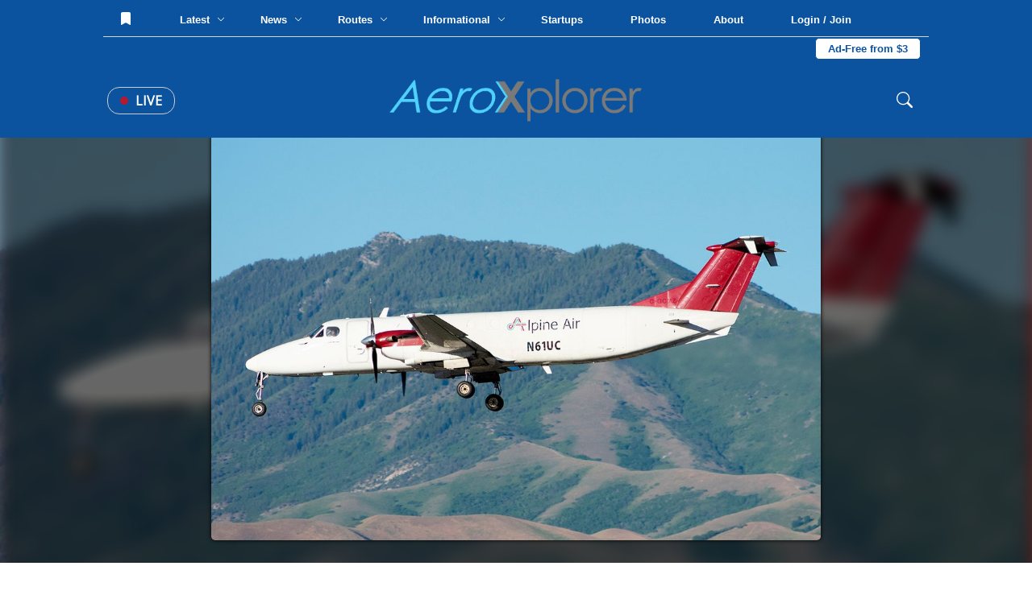

--- FILE ---
content_type: text/html; charset=UTF-8
request_url: https://aeroxplorer.com/viewphoto.php?id=8386
body_size: 100400
content:
<html lang="en">
<head>
   <!-- Global site tag (gtag.js) - Google Analytics -->
<script async src="https://www.googletagmanager.com/gtag/js?id=G-096XLTKPNR"></script>
<script>
  window.dataLayer = window.dataLayer || [];
  function gtag(){dataLayer.push(arguments);}
  gtag('js', new Date());

  gtag('config', 'G-096XLTKPNR');
</script>
<script data-ad-client="ca-pub-9187752978281231" async src="https://pagead2.googlesyndication.com/pagead/js/adsbygoogle.js"></script>    <meta charset="UTF-8">
    <meta name="viewport" content="width=device-width, initial-scale=1.0">
    <title>(N61UC) Alpine Air Beechcraft 1900 by Michael Rodeback | AeroXplorer Photo Database</title>
    <link rel="stylesheet" href="../footer.css">
    <link rel="stylesheet" href="../styles.css?t=1768556580">
    <link rel="preconnect" href="https://fonts.gstatic.com">
    <link href="https://fonts.googleapis.com/css2?family=Bebas+Neue&family=Open+Sans&family=Quicksand&display=swap" rel="stylesheet">
    <link rel="shortcut icon" href="favicon.png">
    <link rel="preload" as="image" href="https://media.aeroxplorer.com/large/aqriv4QawRWsHiReFvbt.jpg">
    <script src="https://ajax.googleapis.com/ajax/libs/jquery/3.4.1/jquery.min.js"></script>
    <meta name="og:image" content="https://media.aeroxplorer.com/large/aqriv4QawRWsHiReFvbt.jpg">
    <meta name="keywords" content="N61UC - Alpine Air, Beechcraft 1900, SLC, Michael Rodeback, AeroXplorer, Photos, Aviation, Photography, Aviation Photography, Plane Spotting">
    <meta name="description" content="Alpine Air Beechcraft 1900 at SLC by Michael Rodeback  | AeroXplorer Photo Database. Upload your own photos for free!">
    <meta name="twitter:title" content="(N61UC) Alpine Air Beechcraft 1900 by Michael Rodeback | AeroXplorer Photo Database" />
    <meta name="twitter:url" content="https://aeroxplorer.com/viewphoto.php?id=8386" />
    <meta name="twitter:description" content="Alpine Air Beechcraft 1900 at SLC by Michael Rodeback  | AeroXplorer Photo Database. Upload your own photos for free!" />
    <meta name="twitter:image" content="https://media.aeroxplorer.com/large/aqriv4QawRWsHiReFvbt.jpg" />
    <meta name="twitter:card" content="summary_large_image" />
    <meta name="twitter:creator" content="@aeroxplorer" />
    <link rel="stylesheet" href="/nav.css">
    <style>
        /* -- BELOW ARE PAGE SPECIFIC -- */
        body {
            background-image: url('https://media.aeroxplorer.com/large/aqriv4QawRWsHiReFvbt.jpg');
            background-size: cover;
            background-repeat: no-repeat;
            background-attachment: fixed;
            backdrop-filter: blur(10px) grayscale(20%) contrast(120%) drop-shadow(16px 16px 20px red) brightness(40%);
        }
        .main-place {
            width: 100vw;
            display: flex;
            height: calc(100vh - 160px);
            justify-content: center;
            position: relative;
        }
        .main-place img {
            height: 90%;
            position: relative;
            top: 5%;
            border-radius: 5px;
            box-shadow: 0 0 5px black;
        }
        .ad-cont {
            display: none !important;
        }
        .terminal {
            width: 250px;
            height: 500px;
            background-color: black;
            position: fixed;
            font-family: 'Courier New', monospace;
            bottom: -470px;
            right: 100px;
            z-index: 999;
            border: solid 3px white;
            transition: 0.2s;
        }
        .top-term-area {
            background-color: #00ff00;
            width: 100%;
            height: 30px;
            color: black;
            vertical-align: middle;
            padding: 10px;
            cursor: pointer;
        }
        .main-term {
            width: 100%;
            color: green;
            padding: 10px;
        }
        .text-area-term {
            position: absolute;
            bottom: 0;
            width: 100%;
        }
        #term-type {
            width: 100%;
            background: none;
            color: white;
            border-top: solid 3px white;
            padding: 10px 5px;
            font-family: 'Courier New', monospace;
        }
        .photo-dpdp {
            width: 100%;
            background-color: white;
            padding: 80px;
        }
        img {
            user-select: none;
            -webkit-user-select: none;
            -moz-user-select: none;
            -ms-user-select: none;
            user-drag: none;
            -webkit-user-drag: none;
            -moz-user-drag: none;
            -ms-user-drag: none;
        }
        .info-cnt {
            width: 100%;
        }
        .photo-info th {
            text-align: center;
        }
        .terminal {
            display: block !important;
        }
        .node-title {
            width: 100%;
            display: block;
            font-size: 12px;
            text-transform: uppercase;
            color: #0b539f;
            padding: 5px 0;
            font-family: 'Lato', sans-serif;
        }
        .ac-disp {
            font-family: 'Quicksand', sans-serif;
            width: 100%;
            display: block;
            padding: 5px 0;
        }
        .rec-photos {
            width: 100%;
            margin-top: 40px;
        }
        .photo-tabs {
            width: 100%;
            display: block;
        }
        .photo-tabs a {
            text-decoration: none;
            font-family: 'Open Sans', sans-serif;
            text-transform: uppercase;
            padding: 10px 15px;
            border-top: solid 3px white;
            display: inline-block;
            cursor: pointer;
        }
        .photo-tabs a:hover {
            background-color: #fafafa;
        }
        .tab-select {
            border-top: solid 3px #0b539f !important;
        }
        .photo-row {
            width: 100%;
            padding: 10px;
            border-radius: 2px;
            display: none;
            justify-content: center;
            grid-template-columns: repeat(3,32%);
            grid-gap: 20px 1%;
        }
        .photo-rec-sin {
            width: 33%;
            display: inline-block;
            padding: 5px;
        }
        .photo-rec-sin img {
            width: 100%;
            border-radius: 3px;
        }
        .photo-sin {
            width: 100%;
            border-radius: 5px;
            transition: 0.5s;
            display: block;
        }
        .single-photo {
            position: relative;
            width: 100%;
            cursor: pointer;
            display: block;
        }
        .single-photo img {
            width: 100%;
        }
        .single-photo:hover .photo-info {
            transform: rotateX(0deg);
        }
        .photo-info {
            transform: rotateX(90deg);
            transition: 0.2s;
            transform-origin: top;
            width: 100%;
            height: 100%;
            z-index: 50;
            background-color: rgba(0,0,0,1);
            color: white;
            position: absolute;
            top: 0;
            left: 0;
            padding: 15px;
        }
        .photo-copy {
            width: 100%;
            position: absolute;
            bottom: 0;
            left: 0;
            background: rgba(0,0,0,0.5);
            padding: 5px;
            display: block;
            color: white;
            font-family: 'Lato', sans-serif;
        }
        .photo-width {
            width: 100%;
            color: white;
            font-family: 'Quicksand', sans-serif;
            font-size: 14px;
        }
        .photo-width th {
            padding: 5px 0;
        }
        .photo-width th:first-of-type {
            color: #ccc;
            text-align: right;
            text-transform: uppercase;
            padding-right: 5px;
        }
        .like-banner {
            position: absolute;
            top: 0;
            left: 0;
            padding: 5px 10px;
            font-size: 12px;
            border-bottom-right-radius: 2px;
            background-color: black;
            color: white;
            font-family: 'Montserrat', sans-serif;
        }
        .photo-sin {
            transition: 0.2s;
        }
        .photo-sin img {
            transition: 0.2s;
        }
        @media screen and (max-width: 1100px){
            .photo-dpdp {
                padding: 10px !important;
            }
            .info-cnt tr {
                display: inline !important;
            }
            .info-cnt th {
                display: block !important;
                width: 100% !important;
                text-align: center;
            }
            .main-place {
                min-height: 60vh !important;
                height: auto !important;
                overflow-y: scroll !important;
            }
            .main-place img {
                width: 90vw !important;
                position: relative;
                vertical-align: middle;
                top: 10vh;
            }
            .photo-row {
                grid-template-columns: repeat(1,100%) !important;
            }
            .photo-tabs a {
                width: 100% !important
            }
        }
        .license-pic {
            display: block;
            padding: 10px 15px;
            color: white;
            background-color: #0b539f;
            border-radius: 4px;
            cursor: pointer;
            width: 200px;
            text-decoration: none;
        }
    </style>
    <script type="application/ld+json">
{
  "@context": "https://schema.org",
  "@graph": [
    {
      "@type": "WebSite",
      "@id": "https://aeroxplorer.com/#website",
      "url": "https://aeroxplorer.com/",
      "name": "AeroXplorer",
      "inLanguage": "en-US",
      "publisher": {
        "@id": "https://aeroxplorer.com/#organization"
      }
    },
    {
      "@type": "Organization",
      "@id": "https://aeroxplorer.com/#organization",
      "name": "AeroXplorer",
      "url": "https://aeroxplorer.com",
      "logo": {
        "@type": "ImageObject",
        "@id": "https://aeroxplorer.com/logo.png",
        "url": "https://aeroxplorer.com/logo.png",
        "width": 1726,
        "height": 322,
        "caption": "AeroXplorer logo"
      },
      "sameAs": [
        "https://www.facebook.com/aeroxplorer",
        "https://www.instagram.com/aeroxplorer",
        "https://www.linkedin.com/company/aeroxplorer",
        "https://x.com/aeroxplorer"
      ]
    },
    {
      "@type": "Person",
      "@id": "https://aeroxplorer.com/viewphoto.php?id=8386#person",
      "name": "Michael Rodeback",
      "url": "https://aeroxplorer.com/viewprofile.php?id=143"
    },
    {
      "@type": "ImageObject",
      "@id": "https://aeroxplorer.com/viewphoto.php?id=8386#image",
      "url": "https://media.aeroxplorer.com/uploads/aqriv4QawRWsHiReFvbt.jpg",
      "contentUrl": "https://media.aeroxplorer.com/uploads/aqriv4QawRWsHiReFvbt.jpg",
      "thumbnail": {
        "@type": "ImageObject",
        "@id": "https://media.aeroxplorer.com/small/aqriv4QawRWsHiReFvbt.jpg",
        "url": "https://media.aeroxplorer.com/small/aqriv4QawRWsHiReFvbt.jpg"
      },
      "name": "N61UC - Alpine Air Beechcraft 1900 at SLC. Photo by Michael Rodeback",
      "caption": "N61UC - Alpine Air Beechcraft 1900 at SLC. Photo by Michael Rodeback",
      "description": "N61UC - Alpine Air Beechcraft 1900 at SLC. Photo by Michael Rodeback",
      "creditText": "Photo by Michael Rodeback",
      "creator": {
        "@id": "https://aeroxplorer.com/viewphoto.php?id=8386#person"
      },
      "copyrightHolder": {
        "@id": "https://aeroxplorer.com/#organization"
      },
      "copyrightNotice": "Copyright 2026 Michael Rodeback. Licensed through AeroXplorer.",
      "license": "https://aeroxplorer.com/license-terms.php?license=EDITORIAL",
      "acquireLicensePage": "https://aeroxplorer.com/license-photo.php?id=8386",
      "uploadDate": "01/18/2021 00:00:00-05:00",
      "datePublished": "01/18/2021 00:00:00-05:00",
      "dateModified": "01/18/2021 00:00:00-05:00",
      "fileFormat": "image/jpeg",
      "isFamilyFriendly": true,
      "representativeOfPage": true
    },
    {
      "@type": "WebPage",
      "@id": "https://aeroxplorer.com/viewphoto.php?id=8386",
      "url": "https://aeroxplorer.com/viewphoto.php?id=8386",
      "name": "N61UC - Alpine Air Beechcraft 1900 at SLC. Photo by Michael Rodeback",
      "description": "N61UC - Alpine Air Beechcraft 1900 at SLC. Photo by Michael Rodeback",
      "inLanguage": "en-US",
      "isPartOf": {
        "@id": "https://aeroxplorer.com/#website"
      },
      "breadcrumb": {
        "@id": "https://aeroxplorer.com/viewphoto.php?id=8386#breadcrumb"
      },
      "primaryImageOfPage": {
        "@id": "https://aeroxplorer.com/viewphoto.php?id=8386#image"
      },
      "image": {
        "@id": "https://aeroxplorer.com/viewphoto.php?id=8386#image"
      },
      "datePublished": "01/18/2021 00:00:00-05:00",
      "dateModified": "01/18/2021 00:00:00-05:00",
      "publisher": {
        "@id": "https://aeroxplorer.com/#organization"
      }
    },
    {
      "@type": "BreadcrumbList",
      "@id": "https://aeroxplorer.com/viewphoto.php?id=8386#breadcrumb",
      "itemListElement": [
        {
          "@type": "ListItem",
          "position": 1,
          "item": {
            "@id": "https://aeroxplorer.com/",
            "name": "Home"
          }
        },
        {
          "@type": "ListItem",
          "position": 2,
          "item": {
            "@id": "https://aeroxplorer.com/photos.php",
            "name": "Photos"
          }
        },
        {
          "@type": "ListItem",
          "position": 3,
          "item": {
            "@id": "https://aeroxplorer.com/viewphoto.php?id=8386",
            "name": "N61UC - Alpine Air Beechcraft 1900 at SLC. Photo by Michael Rodeback"
          }
        }
      ]
    }
  ]
}
</script>
</head>
<body>
<nav>
<div class="cookies">
    <h2>Cookies</h2>
    <p>AeroXplorer uses cookies to enhance the user experience. By using this website, you consent to the use of cookies. For more information, see our <a href="/privacy.php">Privacy Policy</a>.</p>
    <button onclick="localStorage.setItem('cookieAgreement',Date.now()); this.parentElement.style.display='none'">I understand</button>
</div>
<div class="upper-bar">
    No notifications at this time. <!-- Add backend to this once CMS is created -->
</div>
<div class="fixed-nav">
    <div class="top-nav">
        <button class="nav-lnk-standalone" onclick="showLoginModal()">
                <svg xmlns="http://www.w3.org/2000/svg" style="position: relative; top: 2px;" width="16" height="16" fill="currentColor"
                    class="bi bi-bookmark-fill" viewBox="0 0 16 16">
                    <path d="M2 2v13.5a.5.5 0 0 0 .74.439L8 13.069l5.26 2.87A.5.5 0 0 0 14 15.5V2a2 2 0 0 0-2-2H4a2 2 0 0 0-2 2" />
                </svg>
            </button>        <div class="nav-lnk-dropdown rm1200">
            <div class="baiter">Latest <span class="nv-caret"><svg xmlns="http://www.w3.org/2000/svg" width="10" height="10" fill="currentColor" class="bi bi-chevron-down"
                viewBox="0 0 16 16">
                <path fill-rule="evenodd"
                    d="M1.646 4.646a.5.5 0 0 1 .708 0L8 10.293l5.646-5.647a.5.5 0 0 1 .708.708l-6 6a.5.5 0 0 1-.708 0l-6-6a.5.5 0 0 1 0-.708" />
            </svg></span></div>
            <div class="popout-nav">
                <table class="news-stories-popout">
                    <colgroup>
                        <col width="19%">
                        <col width="19%">
                        <col width="19%">
                        <col width="19%">
                        <col width="19%">
                    </colgroup>
                    <tr>
                        <td>
                            <a href="/articles/why-gogo-is-refusing-to-join-the-starlink-speed-race-and-why-its-winning-anyway.php">
                                    <img src="https://media.aeroxplorer.com/small/TEB-rNjtVY2eLFBRUARTTLFS.jpg" style="width: 100%; object-fit: cover; aspect-ratio: 16 / 9; border-radius: 7px">
                                <span class="popout-art-title">
                                    Why Gogo is Refusing to Join the 'Starlink Speed Race' — And Why It'...
                                </span>
                                <span class="popout-art-meta">
                                    By Daniel Mena &bull; 20h ago
                                </span>
                            </a>
                            </td><td>
                            <a href="/articles/sas-hosts-airtoground-csgo-match-at-30000-feet-via-starlink.php">
                                    <img src="https://media.aeroxplorer.com/small/4120-.PNG" style="width: 100%; object-fit: cover; aspect-ratio: 16 / 9; border-radius: 7px">
                                <span class="popout-art-title">
                                    SAS Hosts Air-to-Ground CS:GO Match at 30,000 Feet via Starlink
                                </span>
                                <span class="popout-art-meta">
                                    By Daniel Mena &bull; 1d ago
                                </span>
                            </a>
                            </td><td>
                            <a href="/articles/student-education-as-a-pathway-to-an-aviation-career.php">
                                    <img src="https://media.aeroxplorer.com/small/FvI3QRqdmwHHCxurnsHV.jpg" style="width: 100%; object-fit: cover; aspect-ratio: 16 / 9; border-radius: 7px">
                                <span class="popout-art-title">
                                    Student Education as a Pathway to an Aviation Career
                                </span>
                                <span class="popout-art-meta">
                                    By AeroXplorer.com Staff &bull; 2d ago
                                </span>
                            </a>
                            </td><td>
                            <a href="/articles/eva-air-to-launch-nonstop-flights-to-washingtondulles.php">
                                    <img src="https://media.aeroxplorer.com/small/L0Y845VYIaFG0UhPP8jH.jpg" style="width: 100%; object-fit: cover; aspect-ratio: 16 / 9; border-radius: 7px">
                                <span class="popout-art-title">
                                    EVA Air to Launch Nonstop Flights to Washington-Dulles
                                </span>
                                <span class="popout-art-meta">
                                    By Daniel Mena &bull; 3d ago
                                </span>
                            </a>
                            </td><td>
                            <a href="/articles/delta-orders-30-boeing-78710-options-for-additional-30.php">
                                    <img src="https://media.aeroxplorer.com/small/9706-.jpg" style="width: 100%; object-fit: cover; aspect-ratio: 16 / 9; border-radius: 7px">
                                <span class="popout-art-title">
                                    Delta Orders 30 Boeing 787-10, Options for Additional 30
                                </span>
                                <span class="popout-art-meta">
                                    By Daniel Mena &bull; 3d ago
                                </span>
                            </a>
                            </td>                    </tr>
                </table>
            </div>
        </div>
        <div class="nav-lnk-dropdown">
            <div class="baiter">News <span class="nv-caret"><svg xmlns="http://www.w3.org/2000/svg" width="10" height="10" fill="currentColor" class="bi bi-chevron-down"
                viewBox="0 0 16 16">
                <path fill-rule="evenodd"
                    d="M1.646 4.646a.5.5 0 0 1 .708 0L8 10.293l5.646-5.647a.5.5 0 0 1 .708.708l-6 6a.5.5 0 0 1-.708 0l-6-6a.5.5 0 0 1 0-.708" />
            </svg></span></div>
            <div class="popout-nav">
                <table class="news-stories-popout">
                    <colgroup>
                        <col width="19%">
                        <col width="19%">
                        <col width="19%">
                        <col width="19%">
                        <col width="19%">
                    </colgroup>
                    <tr>
                        <td>
                            <a href="/articles/why-gogo-is-refusing-to-join-the-starlink-speed-race-and-why-its-winning-anyway.php">
                                    <img src="https://media.aeroxplorer.com/small/TEB-rNjtVY2eLFBRUARTTLFS.jpg" style="width: 100%; object-fit: cover; aspect-ratio: 16 / 9; border-radius: 7px">
                                <span class="popout-art-title">
                                    Why Gogo is Refusing to Join the 'Starlink Speed Race' — And Why It'...
                                </span>
                                <span class="popout-art-meta">
                                    By Daniel Mena &bull; 20h ago
                                </span>
                            </a>
                            </td><td>
                            <a href="/articles/sas-hosts-airtoground-csgo-match-at-30000-feet-via-starlink.php">
                                    <img src="https://media.aeroxplorer.com/small/4120-.PNG" style="width: 100%; object-fit: cover; aspect-ratio: 16 / 9; border-radius: 7px">
                                <span class="popout-art-title">
                                    SAS Hosts Air-to-Ground CS:GO Match at 30,000 Feet via Starlink
                                </span>
                                <span class="popout-art-meta">
                                    By Daniel Mena &bull; 1d ago
                                </span>
                            </a>
                            </td><td>
                            <a href="/articles/delta-orders-30-boeing-78710-options-for-additional-30.php">
                                    <img src="https://media.aeroxplorer.com/small/9706-.jpg" style="width: 100%; object-fit: cover; aspect-ratio: 16 / 9; border-radius: 7px">
                                <span class="popout-art-title">
                                    Delta Orders 30 Boeing 787-10, Options for Additional 30
                                </span>
                                <span class="popout-art-meta">
                                    By Daniel Mena &bull; 3d ago
                                </span>
                            </a>
                            </td><td>
                            <a href="/articles/arizona-helicopter-crash-how-a.php">
                                    <img src="https://media.aeroxplorer.com/small/TEB-jfV28aLBpdpFGwjANaQJ.JPG" style="width: 100%; object-fit: cover; aspect-ratio: 16 / 9; border-radius: 7px">
                                <span class="popout-art-title">
                                    NTSB Scrutinizes FAA NOTAM Logic Following Fatal MD 530F Canyon Crash
                                </span>
                                <span class="popout-art-meta">
                                    By Kalum Shashi Ishara &bull; 6d ago
                                </span>
                            </a>
                            </td><td>
                            <a href="/articles/air-canada-doubles-down-on-regional-strength-with-major-pal-airlines-expansion.php">
                                    <img src="https://media.aeroxplorer.com/small/Screenshot2026-01-09at20.04.17.png" style="width: 100%; object-fit: cover; aspect-ratio: 16 / 9; border-radius: 7px">
                                <span class="popout-art-title">
                                    Air Canada Doubles Down on Regional Strength with Major PAL Airlines E...
                                </span>
                                <span class="popout-art-meta">
                                    By Kalum Shashi Ishara &bull; 7d ago
                                </span>
                            </a>
                            </td>                    </tr>
                </table>
            </div>
        </div>
        <div class="nav-lnk-dropdown rm1100">
            <div class="baiter">Routes <span class="nv-caret"><svg xmlns="http://www.w3.org/2000/svg" width="10" height="10" fill="currentColor" class="bi bi-chevron-down"
                viewBox="0 0 16 16">
                <path fill-rule="evenodd"
                    d="M1.646 4.646a.5.5 0 0 1 .708 0L8 10.293l5.646-5.647a.5.5 0 0 1 .708.708l-6 6a.5.5 0 0 1-.708 0l-6-6a.5.5 0 0 1 0-.708" />
            </svg></span></div>
            <div class="popout-nav">
                <table class="news-stories-popout">
                    <colgroup>
                        <col width="19%">
                        <col width="19%">
                        <col width="19%">
                        <col width="19%">
                        <col width="19%">
                    </colgroup>
                    <tr>
                        <td>
                            <a href="/articles/eva-air-to-launch-nonstop-flights-to-washingtondulles.php">
                                    <img src="https://media.aeroxplorer.com/small/L0Y845VYIaFG0UhPP8jH.jpg" style="width: 100%; object-fit: cover; aspect-ratio: 16 / 9; border-radius: 7px">
                                <span class="popout-art-title">
                                    EVA Air to Launch Nonstop Flights to Washington-Dulles
                                </span>
                                <span class="popout-art-meta">
                                    By Daniel Mena &bull; 3d ago
                                </span>
                            </a>
                            </td><td>
                            <a href="/articles/emirates-expands-premium-economy-to-84-routes.php">
                                    <img src="https://media.aeroxplorer.com/small/Sa8rAFzRdmU7ARSA2lPg.jpg" style="width: 100%; object-fit: cover; aspect-ratio: 16 / 9; border-radius: 7px">
                                <span class="popout-art-title">
                                    Emirates Expands Premium Economy to 84 Routes
                                </span>
                                <span class="popout-art-meta">
                                    By Kalum Shashi Ishara &bull; 7d ago
                                </span>
                            </a>
                            </td><td>
                            <a href="/articles/pivot-airlines-rebrands-to-great-north-airlines-to-spearhead-canadas-regional-revival.php">
                                    <img src="https://media.aeroxplorer.com/small/c-fhst-pivot-airlines-bombardier-crj-200lr-cl-600-2b19_PlanespottersNet_1623431_a9e921e7cb_o.jpg" style="width: 100%; object-fit: cover; aspect-ratio: 16 / 9; border-radius: 7px">
                                <span class="popout-art-title">
                                    Pivot Airlines Rebrands to Great North Airlines to Spearhead Canada’...
                                </span>
                                <span class="popout-art-meta">
                                    By Kalum Shashi Ishara &bull; 8d ago
                                </span>
                            </a>
                            </td><td>
                            <a href="/articles/first-airbus-a321xlr-arrives-in-delhi-to-launch-landmark-athens-route.php">
                                    <img src="https://media.aeroxplorer.com/small/FRZDQE9hLQ62gm3BHpeK.jpg" style="width: 100%; object-fit: cover; aspect-ratio: 16 / 9; border-radius: 7px">
                                <span class="popout-art-title">
                                    First Airbus A321XLR Arrives in Delhi to Launch Landmark Athens Route
                                </span>
                                <span class="popout-art-meta">
                                    By Kalum Shashi Ishara &bull; 8d ago
                                </span>
                            </a>
                            </td><td>
                            <a href="/articles/saudi-lcc-flyadeal-expands-network-with-new-medina-base.php">
                                    <img src="https://media.aeroxplorer.com/small/zerva.PNG" style="width: 100%; object-fit: cover; aspect-ratio: 16 / 9; border-radius: 7px">
                                <span class="popout-art-title">
                                    Saudi LCC Flyadeal Expands Network with New Medina Base
                                </span>
                                <span class="popout-art-meta">
                                    By Kalum Shashi Ishara &bull; 8d ago
                                </span>
                            </a>
                            </td>                    </tr>
                </table>
            </div>
        </div>
        <div class="nav-lnk-dropdown">
            <div class="baiter">Informational <span class="nv-caret"><svg xmlns="http://www.w3.org/2000/svg" width="10" height="10"
                        fill="currentColor" class="bi bi-chevron-down" viewBox="0 0 16 16">
                        <path fill-rule="evenodd"
                            d="M1.646 4.646a.5.5 0 0 1 .708 0L8 10.293l5.646-5.647a.5.5 0 0 1 .708.708l-6 6a.5.5 0 0 1-.708 0l-6-6a.5.5 0 0 1 0-.708" />
                    </svg></span></div>
            <div class="popout-nav">
                <table class="news-stories-popout">
                    <colgroup>
                        <col width="19%">
                        <col width="19%">
                        <col width="19%">
                        <col width="19%">
                        <col width="19%">
                    </colgroup>
                    <tr>
                        <td>
                            <a href="/articles/student-education-as-a-pathway-to-an-aviation-career.php">
                                    <img src="https://media.aeroxplorer.com/small/FvI3QRqdmwHHCxurnsHV.jpg" style="width: 100%; object-fit: cover; aspect-ratio: 16 / 9; border-radius: 7px">
                                <span class="popout-art-title">
                                    Student Education as a Pathway to an Aviation Career
                                </span>
                                <span class="popout-art-meta">
                                    By AeroXplorer.com Staff &bull; 2d ago
                                </span>
                            </a>
                            </td><td>
                            <a href="/articles/jan-04-week-in-aviation-recap.php">
                                    <img src="https://media.aeroxplorer.com/small/8616-photo-essay-n874tw-the-doj-jet-that-brought-maduro-to-new-york.jpg" style="width: 100%; object-fit: cover; aspect-ratio: 16 / 9; border-radius: 7px">
                                <span class="popout-art-title">
                                    This Week in Aviation: The 10 Stories That Mattered Most
                                </span>
                                <span class="popout-art-meta">
                                    By AeroXplorer &bull; 4d ago
                                </span>
                            </a>
                            </td><td>
                            <a href="/articles/317-why-aviation-careers-attract-students-with-global-mindsets.php">
                                    <img src="https://media.aeroxplorer.com/small/1181-why-aviation-careers-attract-students-with-global-mindsets.png" style="width: 100%; object-fit: cover; aspect-ratio: 16 / 9; border-radius: 7px">
                                <span class="popout-art-title">
                                    Why Aviation Careers Attract Students with Global Mindsets
                                </span>
                                <span class="popout-art-meta">
                                    By AeroXplorer.com Staff &bull; 9d ago
                                </span>
                            </a>
                            </td><td>
                            <a href="/articles/eus-15m-vision-for-the-future-multirole-light-aircraft-fmla-by-2035.php">
                                    <img src="https://media.aeroxplorer.com/small/a-29-super-tucano_10.jpg" style="width: 100%; object-fit: cover; aspect-ratio: 16 / 9; border-radius: 7px">
                                <span class="popout-art-title">
                                    EU’s €15M Vision for the Future Multirole Light Aircraft (FMLA) by...
                                </span>
                                <span class="popout-art-meta">
                                    By Kalum Shashi Ishara &bull; 10d ago
                                </span>
                            </a>
                            </td><td>
                            <a href="/articles/dec-28-week-in-aviation-recap.php">
                                    <img src="https://media.aeroxplorer.com/small/iKcX3y2gPeq9TGJbrgRg.jpg" style="width: 100%; object-fit: cover; aspect-ratio: 16 / 9; border-radius: 7px">
                                <span class="popout-art-title">
                                    This Week in Aviation: The 10 Stories That Mattered Most
                                </span>
                                <span class="popout-art-meta">
                                    By AeroXplorer &bull; 12d ago
                                </span>
                            </a>
                            </td>                    </tr>
                </table>
            </div>
        </div>
        <a class="nav-lnk-standalone rm1200" href="/startups.php">
            Startups
        </a>
        <a class="nav-lnk-standalone" href="/photos.php">
            Photos
        </a>
        <a class="nav-lnk-standalone" href="/about.php">
            About
        </a>
        <button class="nav-lnk-standalone" onclick="showLoginModal()">
                Login / Join
            </button><a class="subscribe-lnk" href="/plus/">Ad-Free from $3</a>        
    </div>
    <div class="bottom-nav">
        <div class="left-bottom-nav">
            <a class="live-news" href="/#live">
                <span class="nav-live-circle"></span>
                Live
            </a>
            <button onclick="openMobileNav()" class="mobile-bait">
                <svg xmlns="http://www.w3.org/2000/svg" width="30" height="30" fill="currentColor" class="bi bi-list"
                    viewBox="0 0 16 16">
                    <path fill-rule="evenodd"
                        d="M2.5 12a.5.5 0 0 1 .5-.5h10a.5.5 0 0 1 0 1H3a.5.5 0 0 1-.5-.5m0-4a.5.5 0 0 1 .5-.5h10a.5.5 0 0 1 0 1H3a.5.5 0 0 1-.5-.5m0-4a.5.5 0 0 1 .5-.5h10a.5.5 0 0 1 0 1H3a.5.5 0 0 1-.5-.5" />
                </svg>
            </button>
        </div>
        <a href="/" class="center-bottom-nav">
            <img src="https://aeroxplorer.com/logo.png">
        </a>
        <div class="right-bottom-nav">
            <form class="search-field" action="/search.php" method="GET" enctype="text/plain">
                <svg xmlns="http://www.w3.org/2000/svg" width="20" height="20" fill="currentColor" class="bi bi-search"
                    viewBox="0 0 16 16">
                    <path
                        d="M11.742 10.344a6.5 6.5 0 1 0-1.397 1.398h-.001q.044.06.098.115l3.85 3.85a1 1 0 0 0 1.415-1.414l-3.85-3.85a1 1 0 0 0-.115-.1zM12 6.5a5.5 5.5 0 1 1-11 0 5.5 5.5 0 0 1 11 0" />
                </svg>
                <input type="search" name="q" class="search-nav" placeholder="Search..."> 
            </form>
        </div>
    </div>
</div>
<div class="mobile-blackout"></div>
<div class="mobile-nav">
    <button onclick="closeMobileNav()" class="mn-close">
        <svg xmlns="http://www.w3.org/2000/svg" width="30" height="30" fill="currentColor" class="bi bi-x-lg"
            viewBox="0 0 16 16">
            <path
                d="M2.146 2.854a.5.5 0 1 1 .708-.708L8 7.293l5.146-5.147a.5.5 0 0 1 .708.708L8.707 8l5.147 5.146a.5.5 0 0 1-.708.708L8 8.707l-5.146 5.147a.5.5 0 0 1-.708-.708L7.293 8z" />
        </svg>
    </button>
    <a href="/">
        <img src="https://aeroxplorer.com/favicon.png" style="width: 20%; margin: 20px; display: block;">
    </a>
    <form class="mobile-nav-search" action="/search.php">
        <input type="search" name="q" placeholder="Search...">
        <input type="submit" value="Search">
    </form>
    <div class="mobile-nav-links">
        <a href="/">Home</a>
        <a href="/latest.php">Latest Articles</a>
        <a href="/news.php">News</a>
        <a href="/routes.php">Routes</a>
        <a href="/informational.php">Informational</a>
        <a href="/startups.php">Startups</a>
        <a href="/photos.php">Photos</a>
        <a href="/about.php">About</a>
        <span class="mobile-hr"></span>
                <a href="/login.php?redirect=L3ZpZXdwaG90by5waHA=">Log in</a>
        <a href="/create.php?redirect=L3ZpZXdwaG90by5waHA=">Create an account</a>
                <a href="/contact.php">Contact us</a>
    </div>
    <div class="mobile-nav-socials">
        <a href="https://instagram.com/aeroxplorer">
            <svg xmlns="http://www.w3.org/2000/svg" width="20" height="20" fill="currentColor" class="bi bi-instagram"
                viewBox="0 0 16 16">
                <path
                    d="M8 0C5.829 0 5.556.01 4.703.048 3.85.088 3.269.222 2.76.42a3.9 3.9 0 0 0-1.417.923A3.9 3.9 0 0 0 .42 2.76C.222 3.268.087 3.85.048 4.7.01 5.555 0 5.827 0 8.001c0 2.172.01 2.444.048 3.297.04.852.174 1.433.372 1.942.205.526.478.972.923 1.417.444.445.89.719 1.416.923.51.198 1.09.333 1.942.372C5.555 15.99 5.827 16 8 16s2.444-.01 3.298-.048c.851-.04 1.434-.174 1.943-.372a3.9 3.9 0 0 0 1.416-.923c.445-.445.718-.891.923-1.417.197-.509.332-1.09.372-1.942C15.99 10.445 16 10.173 16 8s-.01-2.445-.048-3.299c-.04-.851-.175-1.433-.372-1.941a3.9 3.9 0 0 0-.923-1.417A3.9 3.9 0 0 0 13.24.42c-.51-.198-1.092-.333-1.943-.372C10.443.01 10.172 0 7.998 0zm-.717 1.442h.718c2.136 0 2.389.007 3.232.046.78.035 1.204.166 1.486.275.373.145.64.319.92.599s.453.546.598.92c.11.281.24.705.275 1.485.039.843.047 1.096.047 3.231s-.008 2.389-.047 3.232c-.035.78-.166 1.203-.275 1.485a2.5 2.5 0 0 1-.599.919c-.28.28-.546.453-.92.598-.28.11-.704.24-1.485.276-.843.038-1.096.047-3.232.047s-2.39-.009-3.233-.047c-.78-.036-1.203-.166-1.485-.276a2.5 2.5 0 0 1-.92-.598 2.5 2.5 0 0 1-.6-.92c-.109-.281-.24-.705-.275-1.485-.038-.843-.046-1.096-.046-3.233s.008-2.388.046-3.231c.036-.78.166-1.204.276-1.486.145-.373.319-.64.599-.92s.546-.453.92-.598c.282-.11.705-.24 1.485-.276.738-.034 1.024-.044 2.515-.045zm4.988 1.328a.96.96 0 1 0 0 1.92.96.96 0 0 0 0-1.92m-4.27 1.122a4.109 4.109 0 1 0 0 8.217 4.109 4.109 0 0 0 0-8.217m0 1.441a2.667 2.667 0 1 1 0 5.334 2.667 2.667 0 0 1 0-5.334" />
            </svg>
        </a>
        <a href="https://facebook.com/aeroxplorer">
            <svg xmlns="http://www.w3.org/2000/svg" width="20" height="20" fill="currentColor" class="bi bi-facebook"
                viewBox="0 0 16 16">
                <path
                    d="M16 8.049c0-4.446-3.582-8.05-8-8.05C3.58 0-.002 3.603-.002 8.05c0 4.017 2.926 7.347 6.75 7.951v-5.625h-2.03V8.05H6.75V6.275c0-2.017 1.195-3.131 3.022-3.131.876 0 1.791.157 1.791.157v1.98h-1.009c-.993 0-1.303.621-1.303 1.258v1.51h2.218l-.354 2.326H9.25V16c3.824-.604 6.75-3.934 6.75-7.951" />
            </svg>
        </a>
        <a href="https://x.com/aeroxplorer">
            <svg xmlns="http://www.w3.org/2000/svg" width="20" height="20" fill="currentColor" class="bi bi-twitter-x"
                viewBox="0 0 16 16">
                <path
                    d="M12.6.75h2.454l-5.36 6.142L16 15.25h-4.937l-3.867-5.07-4.425 5.07H.316l5.733-6.57L0 .75h5.063l3.495 4.633L12.601.75Zm-.86 13.028h1.36L4.323 2.145H2.865z" />
            </svg>
        </a>
        <a href="https://linkedin.com/company/aeroxplorer">
            <svg xmlns="http://www.w3.org/2000/svg" width="20" height="20" fill="currentColor" class="bi bi-linkedin"
                viewBox="0 0 16 16">
                <path
                    d="M0 1.146C0 .513.526 0 1.175 0h13.65C15.474 0 16 .513 16 1.146v13.708c0 .633-.526 1.146-1.175 1.146H1.175C.526 16 0 15.487 0 14.854zm4.943 12.248V6.169H2.542v7.225zm-1.2-8.212c.837 0 1.358-.554 1.358-1.248-.015-.709-.52-1.248-1.342-1.248S2.4 3.226 2.4 3.934c0 .694.521 1.248 1.327 1.248zm4.908 8.212V9.359c0-.216.016-.432.08-.586.173-.431.568-.878 1.232-.878.869 0 1.216.662 1.216 1.634v3.865h2.401V9.25c0-2.22-1.184-3.252-2.764-3.252-1.274 0-1.845.7-2.165 1.193v.025h-.016l.016-.025V6.169h-2.4c.03.678 0 7.225 0 7.225z" />
            </svg>
        </a>
        <a href="https://aeroxplorer.com/watch">
            <svg xmlns="http://www.w3.org/2000/svg" width="20" height="20" fill="currentColor" class="bi bi-youtube"
                viewBox="0 0 16 16">
                <path
                    d="M8.051 1.999h.089c.822.003 4.987.033 6.11.335a2.01 2.01 0 0 1 1.415 1.42c.101.38.172.883.22 1.402l.01.104.022.26.008.104c.065.914.073 1.77.074 1.957v.075c-.001.194-.01 1.108-.082 2.06l-.008.105-.009.104c-.05.572-.124 1.14-.235 1.558a2.01 2.01 0 0 1-1.415 1.42c-1.16.312-5.569.334-6.18.335h-.142c-.309 0-1.587-.006-2.927-.052l-.17-.006-.087-.004-.171-.007-.171-.007c-1.11-.049-2.167-.128-2.654-.26a2.01 2.01 0 0 1-1.415-1.419c-.111-.417-.185-.986-.235-1.558L.09 9.82l-.008-.104A31 31 0 0 1 0 7.68v-.123c.002-.215.01-.958.064-1.778l.007-.103.003-.052.008-.104.022-.26.01-.104c.048-.519.119-1.023.22-1.402a2.01 2.01 0 0 1 1.415-1.42c.487-.13 1.544-.21 2.654-.26l.17-.007.172-.006.086-.003.171-.007A100 100 0 0 1 7.858 2zM6.4 5.209v4.818l4.157-2.408z" />
            </svg>
        </a>
    </div>
</div>
</nav>
<div class="content-spacer"></div>
<div class="login-signup-modal">
<button class="close-login-modal" onclick="hideLoginModal()">
    <svg xmlns="http://www.w3.org/2000/svg" width="25" height="25" fill="currentColor" class="bi bi-x-lg"
        viewBox="0 0 16 16">
        <path
            d="M2.146 2.854a.5.5 0 1 1 .708-.708L8 7.293l5.146-5.147a.5.5 0 0 1 .708.708L8.707 8l5.147 5.146a.5.5 0 0 1-.708.708L8 8.707l-5.146 5.147a.5.5 0 0 1-.708-.708L7.293 8z" />
    </svg>
</button>
<img src="https://media.aeroxplorer.com/uploads/JXrSSZCrkLvZv1yDPWin.jpeg">
<div class="right-portal-modal">
    <div class="user-login-modal">
        <span class="modal-title">Log in</span>
        <form action="/login.php?redirect=L3ZpZXdwaG90by5waHA=" method="POST">
            <div class="g_id_signin" data-theme="filled_blue"></div>
            <input type="text" name="username" placeholder="Email or username" required>
            <input type="password" name="password" placeholder="Password" required>
            <label>
                <input type="checkbox" name="remember" value="TRUE"> Remember me
            </label>
            <input type="hidden" name="csrf" value="309d16cf578905ed4c01817cec11f473">
            <input type="submit" name="login" value="Login">
        </form>
        <button class="switch-modal" onclick="setLoginModal(1)">Don't have an account?</button>
    </div>
    <div class="user-signup-modal">
        <button class="switch-modal" onclick="setLoginModal(0)">Already have an account?</button>
        <span class="modal-title">Sign up</span>
        <form action="/create.php?redirect=L3ZpZXdwaG90by5waHA=" method="POST">
            <div class="g_id_signin" data-text="signup_with" data-theme="filled_blue"></div>
            <input type="text" name="name" placeholder="Your real name" required>
            <input type="email" name="email" placeholder="Email address" required>
            <!--<input type="text" name="username" placeholder="Create a username" required>-->
            <input type="password" name="password" placeholder="Password" required>
            <input type="password" name="confirmpassword" placeholder="Confirm password" required>
            <label>
                <input type="checkbox" name="tc" value="TRUE" required> By creating an account, you agree to AeroXplorer's <a href="/terms.php"
                    target="_blank">Terms of Use</a> and <a href="/privacy.php">Privacy Policy</a>.
            </label>
            <input type="hidden" name="ext" value="1768556580">
            <input type="hidden" name="csrf" value="309d16cf578905ed4c01817cec11f473">
            <input type="submit" name="create" value="Create account">
        </form>
    </div>
</div>
</div>

  <div id="g_id_onload"
     data-client_id="899138044054-5ql63p7ga5s0juol3fn79c8622e18qfu.apps.googleusercontent.com"
     data-context="signup"
     data-ux_mode="popup"
     data-callback="handleCredentialResponse"
     data-auto_select="false"
     data-itp_support="true">
</div>
<script type="text/javascript">

function createGoogleAcct(c){
    var xhr = new XMLHttpRequest();
    xhr.open("POST","/create?token=" + c + "&platform=google&reqtype=nore");
    xhr.setRequestHeader("Content-type","application/x-www-form-urlencoded");
    xhr.send("BuildCreationReqest");
    xhr.onload = function(){
        var r = this.responseText;
        if(r == "TRUE"){
            location.reload();
        } else {
            console.log("Failed to log user in");
        }
    }
}

function handleCredentialResponse(response) {
      const cred = response.credential;
      var xhr = new XMLHttpRequest();
      xhr.open("POST","/login");
      xhr.setRequestHeader("Content-type","application/x-www-form-urlencoded");
      xhr.send("action=SSO&token=" + cred + "&platform=GOOGLE&reqtype=nore");
      xhr.onload = function(){
          const resp = this.responseText;
          if(resp == "CREATE"){
              createGoogleAcct(cred);
              // window.location.href="/create?token=" + cred + "&platform=google";
          } else if(resp == "LINK"){
              window.location.href="/link?token=" + cred + "&platform=google";
          } else if(resp == "FAIL") {
              window.alert("There was an error logging you in.")
          } else {
              location.reload();
          }
      }
  }
  </script><div class="main-place">
<!-- MAIN PHOTO -->
<img data-in-case-url="aqriv4QawRWsHiReFvbt.jpg" oncontextmenu="preventThis(event)" src="https://media.aeroxplorer.com/large/aqriv4QawRWsHiReFvbt.jpg" class="big-img" onerror="fix('aqriv4QawRWsHiReFvbt.jpg','')" ALT="Photo of N61UC - Alpine Air Beechcraft 1900 at SLC on AeroXplorer Aviation Database" title="Photo of N61UC - Alpine Air Beechcraft 1900 at SLC on AeroXplorer Aviation Database">
</div>
<div class="photo-dpdp">
    <table class="info-cnt">
        <tr>
            <th>
                <center>
                    <span class="node-title">
                    
                </span>
                <span class="ac-disp"><a class="license-pic" href="/license-photo.php?id=8386"><svg xmlns="http://www.w3.org/2000/svg" width="13" height="13" fill="currentColor" class="bi bi-bank2" viewBox="0 0 16 16">
  <path d="M8.277.084a.5.5 0 0 0-.554 0l-7.5 5A.5.5 0 0 0 .5 6h1.875v7H1.5a.5.5 0 0 0 0 1h13a.5.5 0 1 0 0-1h-.875V6H15.5a.5.5 0 0 0 .277-.916zM12.375 6v7h-1.25V6zm-2.5 0v7h-1.25V6zm-2.5 0v7h-1.25V6zm-2.5 0v7h-1.25V6zM8 4a1 1 0 1 1 0-2 1 1 0 0 1 0 2M.5 15a.5.5 0 0 0 0 1h15a.5.5 0 1 0 0-1z"/>
</svg> License this photo</a></span>
                </center>
            </th>
            <th>
                <span class="node-title">
                    Photo By
                </span>
                <span class="ac-disp"><a class="photographer-lnk" href="viewprofile.php?id=143">Michael Rodeback</a></span>
            </th>
            <th>
                <span class="node-title">
                    Airline
                </span>
                <span class="ac-disp" id="info-airline">Alpine Air</span>
            </th>
            <th>
                <span class="node-title">
                    Aircraft
                </span>
                <span class="ac-disp" id="info-aircraft">Beechcraft 1900</span>
            </hd>
        </tr>
        <tr>
            <th>
                <span class="node-title">
                    Registration
                </span>
                <span class="ac-disp" id="info-reg">N61UC</span>
            </hd>
            <th>
                <span class="node-title">
                    Airport
                </span>
                <span class="ac-disp"><span id="info-airport">SLC</span> &bull; <a href='airport.php?code=SLC' class='view-open'>View</a></span></span>
            </th>
            <th>
                <span class="node-title">
                    Upload Date
                </span>
                <span class="ac-disp">01/18/2021</span>
            </th>
            <th>
                <span class="node-title">
                    Photo Date
                </span>
                <span class="ac-disp">Unknown</span>
            </th>
        </tr>
        <tr>
                    </tr>
    </table>
    <br><br><center><script async src="https://pagead2.googlesyndication.com/pagead/js/adsbygoogle.js?client=ca-pub-9187752978281231" crossorigin="anonymous"></script>
                    <!-- Homepage - BelowSocials -->
                    <ins class="adsbygoogle"
                         style="display:block"
                         data-ad-client="ca-pub-9187752978281231"
                         data-ad-slot="3304418632"
                         data-ad-format="auto"
                         data-full-width-responsive="true"></ins>
                    <script>
                         (adsbygoogle = window.adsbygoogle || []).push({});
                    </script></center>    <!-- RECOMMENDED PHOTOS-->
    <div class="rec-photos">
        <div class="photo-tabs">
            <a onclick="setTab(0)">Airline (Alpine Air)</a>
            <a onclick="setTab(1)">Aircraft (Beechcraft 1900)</a>
            <a onclick="setTab(2)">Airport (SLC)</a>
            <a onclick="setTab(3)">Photographer (Michael Rodeback)</a>
            <a onclick="setTab(4)">Registration (N61UC)</a>
        </div>
        <div class="photo-row airline">
            
                    <a class="photo-sin p30542" oncontextmenu="likePhoto(event,30542)" href="viewphoto.php?id=30542">
                        <div class="single-photo">
                            <div class="photo-info">
                                <table class="photo-width">
                                    <tr>
                                        <td>Airline</td>
                                        <td>Alpine Air</td>
                                    </tr>
                                    <tr>
                                        <td>Aircraft</td>
                                        <td>Beechcraft 1900</td>
                                    </tr>
                                    <tr>
                                        <td>Airport</td>
                                        <td>BIL</td>
                                    </tr>
                                    <tr>
                                        <td>Photo Date</td>
                                        <td>03/31/2023</td>
                                    </tr>
                                    <tr>
                                        <td>Registration</td>
                                        <td>N542AX</td>
                                    </tr>
                                    <tr>
                                        <td>Views</td>
                                        <td>13173</td>
                                    </tr>
                                </table>
                            </div>
                            <img src="https://media.aeroxplorer.com/medium/TEB-kIlE9M7yMV7JE3fMsXV6.jpg" onerror="fix('TEB-kIlE9M7yMV7JE3fMsXV6.jpg','')">
                            <span class="photo-copy">&copy; 2026 Adam L.</span>
                            
                        </div>
                    </a>
                    <a class="photo-sin p30543" oncontextmenu="likePhoto(event,30543)" href="viewphoto.php?id=30543">
                        <div class="single-photo">
                            <div class="photo-info">
                                <table class="photo-width">
                                    <tr>
                                        <td>Airline</td>
                                        <td>Alpine Air</td>
                                    </tr>
                                    <tr>
                                        <td>Aircraft</td>
                                        <td>Beechcraft 1900</td>
                                    </tr>
                                    <tr>
                                        <td>Airport</td>
                                        <td>BIL</td>
                                    </tr>
                                    <tr>
                                        <td>Photo Date</td>
                                        <td>03/31/2023</td>
                                    </tr>
                                    <tr>
                                        <td>Registration</td>
                                        <td>N422AX</td>
                                    </tr>
                                    <tr>
                                        <td>Views</td>
                                        <td>14167</td>
                                    </tr>
                                </table>
                            </div>
                            <img src="https://media.aeroxplorer.com/medium/TEB-sqwLS0E0GfJ8RYSTjz8C.jpg" onerror="fix('TEB-sqwLS0E0GfJ8RYSTjz8C.jpg','')">
                            <span class="photo-copy">&copy; 2026 Adam L.</span>
                            
                        </div>
                    </a>        </div>
        <div class="photo-row aircraft">
            
                    <a class="photo-sin p30542" oncontextmenu="likePhoto(event,30542)" href="viewphoto.php?id=30542">
                        <div class="single-photo">
                            <div class="photo-info">
                                <table class="photo-width">
                                    <tr>
                                        <td>Airline</td>
                                        <td>Alpine Air</td>
                                    </tr>
                                    <tr>
                                        <td>Aircraft</td>
                                        <td>Beechcraft 1900</td>
                                    </tr>
                                    <tr>
                                        <td>Airport</td>
                                        <td>BIL</td>
                                    </tr>
                                    <tr>
                                        <td>Photo Date</td>
                                        <td>03/31/2023</td>
                                    </tr>
                                    <tr>
                                        <td>Registration</td>
                                        <td>N542AX</td>
                                    </tr>
                                    <tr>
                                        <td>Views</td>
                                        <td>13173</td>
                                    </tr>
                                </table>
                            </div>
                            <img src="https://media.aeroxplorer.com/medium/TEB-kIlE9M7yMV7JE3fMsXV6.jpg" onerror="fix('TEB-kIlE9M7yMV7JE3fMsXV6.jpg','')">
                            <span class="photo-copy">&copy; 2026 Adam L.</span>
                            
                        </div>
                    </a>
                    <a class="photo-sin p30543" oncontextmenu="likePhoto(event,30543)" href="viewphoto.php?id=30543">
                        <div class="single-photo">
                            <div class="photo-info">
                                <table class="photo-width">
                                    <tr>
                                        <td>Airline</td>
                                        <td>Alpine Air</td>
                                    </tr>
                                    <tr>
                                        <td>Aircraft</td>
                                        <td>Beechcraft 1900</td>
                                    </tr>
                                    <tr>
                                        <td>Airport</td>
                                        <td>BIL</td>
                                    </tr>
                                    <tr>
                                        <td>Photo Date</td>
                                        <td>03/31/2023</td>
                                    </tr>
                                    <tr>
                                        <td>Registration</td>
                                        <td>N422AX</td>
                                    </tr>
                                    <tr>
                                        <td>Views</td>
                                        <td>14167</td>
                                    </tr>
                                </table>
                            </div>
                            <img src="https://media.aeroxplorer.com/medium/TEB-sqwLS0E0GfJ8RYSTjz8C.jpg" onerror="fix('TEB-sqwLS0E0GfJ8RYSTjz8C.jpg','')">
                            <span class="photo-copy">&copy; 2026 Adam L.</span>
                            
                        </div>
                    </a>
                    <a class="photo-sin p30545" oncontextmenu="likePhoto(event,30545)" href="viewphoto.php?id=30545">
                        <div class="single-photo">
                            <div class="photo-info">
                                <table class="photo-width">
                                    <tr>
                                        <td>Airline</td>
                                        <td>Suburban Air Freight</td>
                                    </tr>
                                    <tr>
                                        <td>Aircraft</td>
                                        <td>Beechcraft 1900</td>
                                    </tr>
                                    <tr>
                                        <td>Airport</td>
                                        <td>BIL</td>
                                    </tr>
                                    <tr>
                                        <td>Photo Date</td>
                                        <td>03/31/2023</td>
                                    </tr>
                                    <tr>
                                        <td>Registration</td>
                                        <td>N124GP</td>
                                    </tr>
                                    <tr>
                                        <td>Views</td>
                                        <td>11021</td>
                                    </tr>
                                </table>
                            </div>
                            <img src="https://media.aeroxplorer.com/medium/TEB-uzpJUbPDqKdp5rVyZI9P.jpg" onerror="fix('TEB-uzpJUbPDqKdp5rVyZI9P.jpg','')">
                            <span class="photo-copy">&copy; 2026 Adam L.</span>
                            
                        </div>
                    </a>
                    <a class="photo-sin p36667" oncontextmenu="likePhoto(event,36667)" href="viewphoto.php?id=36667">
                        <div class="single-photo">
                            <div class="photo-info">
                                <table class="photo-width">
                                    <tr>
                                        <td>Airline</td>
                                        <td>USAF - United States Air Force</td>
                                    </tr>
                                    <tr>
                                        <td>Aircraft</td>
                                        <td>Beechcraft 1900</td>
                                    </tr>
                                    <tr>
                                        <td>Airport</td>
                                        <td>MTN</td>
                                    </tr>
                                    <tr>
                                        <td>Photo Date</td>
                                        <td>10/15/2023</td>
                                    </tr>
                                    <tr>
                                        <td>Registration</td>
                                        <td>96-0112</td>
                                    </tr>
                                    <tr>
                                        <td>Views</td>
                                        <td>14362</td>
                                    </tr>
                                </table>
                            </div>
                            <img src="https://media.aeroxplorer.com/medium/TEB-jHm38DsnnNUvxyy54uMd.JPG" onerror="fix('TEB-jHm38DsnnNUvxyy54uMd.JPG','')">
                            <span class="photo-copy">&copy; 2026 Tal Pearlman</span>
                            
                        </div>
                    </a>
                    <a class="photo-sin p37382" oncontextmenu="likePhoto(event,37382)" href="viewphoto.php?id=37382">
                        <div class="single-photo">
                            <div class="photo-info">
                                <table class="photo-width">
                                    <tr>
                                        <td>Airline</td>
                                        <td>PRIVATE</td>
                                    </tr>
                                    <tr>
                                        <td>Aircraft</td>
                                        <td>Beechcraft 1900</td>
                                    </tr>
                                    <tr>
                                        <td>Airport</td>
                                        <td>MSP</td>
                                    </tr>
                                    <tr>
                                        <td>Photo Date</td>
                                        <td>08/03/2023</td>
                                    </tr>
                                    <tr>
                                        <td>Registration</td>
                                        <td>N660MW</td>
                                    </tr>
                                    <tr>
                                        <td>Views</td>
                                        <td>14196</td>
                                    </tr>
                                </table>
                            </div>
                            <img src="https://media.aeroxplorer.com/medium/2kVamSkli7qzJSn3uqBD.jpg" onerror="fix('2kVamSkli7qzJSn3uqBD.jpg','')">
                            <span class="photo-copy">&copy; 2026 Cooper Palubeski</span>
                            
                        </div>
                    </a>
                    <a class="photo-sin p38758" oncontextmenu="likePhoto(event,38758)" href="viewphoto.php?id=38758">
                        <div class="single-photo">
                            <div class="photo-info">
                                <table class="photo-width">
                                    <tr>
                                        <td>Airline</td>
                                        <td>PRIVATE</td>
                                    </tr>
                                    <tr>
                                        <td>Aircraft</td>
                                        <td>Beechcraft 1900</td>
                                    </tr>
                                    <tr>
                                        <td>Airport</td>
                                        <td>PBI</td>
                                    </tr>
                                    <tr>
                                        <td>Photo Date</td>
                                        <td>12/29/2023</td>
                                    </tr>
                                    <tr>
                                        <td>Registration</td>
                                        <td>N195AW</td>
                                    </tr>
                                    <tr>
                                        <td>Views</td>
                                        <td>13471</td>
                                    </tr>
                                </table>
                            </div>
                            <img src="https://media.aeroxplorer.com/medium/TEB-jNbSS360TohWyjA5fgjP.JPG" onerror="fix('TEB-jNbSS360TohWyjA5fgjP.JPG','')">
                            <span class="photo-copy">&copy; 2026 Tal Pearlman</span>
                            
                        </div>
                    </a>
                    <a class="photo-sin p43430" oncontextmenu="likePhoto(event,43430)" href="viewphoto.php?id=43430">
                        <div class="single-photo">
                            <div class="photo-info">
                                <table class="photo-width">
                                    <tr>
                                        <td>Airline</td>
                                        <td>PRIVATE</td>
                                    </tr>
                                    <tr>
                                        <td>Aircraft</td>
                                        <td>Beechcraft 1900</td>
                                    </tr>
                                    <tr>
                                        <td>Airport</td>
                                        <td>TPA</td>
                                    </tr>
                                    <tr>
                                        <td>Photo Date</td>
                                        <td>06/12/2024</td>
                                    </tr>
                                    <tr>
                                        <td>Registration</td>
                                        <td>YV1106</td>
                                    </tr>
                                    <tr>
                                        <td>Views</td>
                                        <td>8023</td>
                                    </tr>
                                </table>
                            </div>
                            <img src="https://media.aeroxplorer.com/medium/TEB-iLGPeHeI3rAcz35iIw7V.jpg" onerror="fix('TEB-iLGPeHeI3rAcz35iIw7V.jpg','')">
                            <span class="photo-copy">&copy; 2026 Justin Kocsis</span>
                            
                        </div>
                    </a>
                    <a class="photo-sin p44052" oncontextmenu="likePhoto(event,44052)" href="viewphoto.php?id=44052">
                        <div class="single-photo">
                            <div class="photo-info">
                                <table class="photo-width">
                                    <tr>
                                        <td>Airline</td>
                                        <td>Pacific Coastal Airlines</td>
                                    </tr>
                                    <tr>
                                        <td>Aircraft</td>
                                        <td>Beechcraft 1900</td>
                                    </tr>
                                    <tr>
                                        <td>Airport</td>
                                        <td>YVR</td>
                                    </tr>
                                    <tr>
                                        <td>Photo Date</td>
                                        <td>03/31/2024</td>
                                    </tr>
                                    <tr>
                                        <td>Registration</td>
                                        <td>C-GPCW</td>
                                    </tr>
                                    <tr>
                                        <td>Views</td>
                                        <td>11198</td>
                                    </tr>
                                </table>
                            </div>
                            <img src="https://media.aeroxplorer.com/medium/TEB-CcwCtdeaOmjlrNJOvQoD.jpg" onerror="fix('TEB-CcwCtdeaOmjlrNJOvQoD.jpg','')">
                            <span class="photo-copy">&copy; 2026 Luca Masaro</span>
                            
                        </div>
                    </a>        </div>
        <div class="photo-row airport">
            
                    <a class="photo-sin p30002" oncontextmenu="likePhoto(event,30002)" href="viewphoto.php?id=30002">
                        <div class="single-photo">
                            <div class="photo-info">
                                <table class="photo-width">
                                    <tr>
                                        <td>Airline</td>
                                        <td>Delta Airlines</td>
                                    </tr>
                                    <tr>
                                        <td>Aircraft</td>
                                        <td>Airbus A330-900</td>
                                    </tr>
                                    <tr>
                                        <td>Airport</td>
                                        <td>SLC</td>
                                    </tr>
                                    <tr>
                                        <td>Photo Date</td>
                                        <td>03/13/2023</td>
                                    </tr>
                                    <tr>
                                        <td>Registration</td>
                                        <td>N419DX</td>
                                    </tr>
                                    <tr>
                                        <td>Views</td>
                                        <td>17210</td>
                                    </tr>
                                </table>
                            </div>
                            <img src="https://media.aeroxplorer.com/medium/nz1VkqoR1xXzpVQ7DRVP.jpg" onerror="fix('nz1VkqoR1xXzpVQ7DRVP.jpg','')">
                            <span class="photo-copy">&copy; 2026 Pablo Armando Armenta</span>
                            
                        </div>
                    </a>
                    <a class="photo-sin p30411" oncontextmenu="likePhoto(event,30411)" href="viewphoto.php?id=30411">
                        <div class="single-photo">
                            <div class="photo-info">
                                <table class="photo-width">
                                    <tr>
                                        <td>Airline</td>
                                        <td>Delta Airlines</td>
                                    </tr>
                                    <tr>
                                        <td>Aircraft</td>
                                        <td>Airbus A330-200</td>
                                    </tr>
                                    <tr>
                                        <td>Airport</td>
                                        <td>SLC</td>
                                    </tr>
                                    <tr>
                                        <td>Photo Date</td>
                                        <td>10/02/2022</td>
                                    </tr>
                                    <tr>
                                        <td>Registration</td>
                                        <td>N857NW</td>
                                    </tr>
                                    <tr>
                                        <td>Views</td>
                                        <td>25133</td>
                                    </tr>
                                </table>
                            </div>
                            <img src="https://media.aeroxplorer.com/medium/T9OEr1GxKyB1c71x9kdD.jpeg" onerror="fix('T9OEr1GxKyB1c71x9kdD.jpeg','')">
                            <span class="photo-copy">&copy; 2026 Korbin </span>
                            
                        </div>
                    </a>
                    <a class="photo-sin p30412" oncontextmenu="likePhoto(event,30412)" href="viewphoto.php?id=30412">
                        <div class="single-photo">
                            <div class="photo-info">
                                <table class="photo-width">
                                    <tr>
                                        <td>Airline</td>
                                        <td>Delta Airlines</td>
                                    </tr>
                                    <tr>
                                        <td>Aircraft</td>
                                        <td>Airbus A220-300</td>
                                    </tr>
                                    <tr>
                                        <td>Airport</td>
                                        <td>SLC</td>
                                    </tr>
                                    <tr>
                                        <td>Photo Date</td>
                                        <td>02/07/2023</td>
                                    </tr>
                                    <tr>
                                        <td>Registration</td>
                                        <td>N304DU</td>
                                    </tr>
                                    <tr>
                                        <td>Views</td>
                                        <td>16275</td>
                                    </tr>
                                </table>
                            </div>
                            <img src="https://media.aeroxplorer.com/medium/JLmYN0i2Bh03HnAl6nf5.jpeg" onerror="fix('JLmYN0i2Bh03HnAl6nf5.jpeg','')">
                            <span class="photo-copy">&copy; 2026 Korbin </span>
                            
                        </div>
                    </a>
                    <a class="photo-sin p30453" oncontextmenu="likePhoto(event,30453)" href="viewphoto.php?id=30453">
                        <div class="single-photo">
                            <div class="photo-info">
                                <table class="photo-width">
                                    <tr>
                                        <td>Airline</td>
                                        <td>Southwest Airlines</td>
                                    </tr>
                                    <tr>
                                        <td>Aircraft</td>
                                        <td>Boeing 737-700</td>
                                    </tr>
                                    <tr>
                                        <td>Airport</td>
                                        <td>SLC</td>
                                    </tr>
                                    <tr>
                                        <td>Photo Date</td>
                                        <td>02/07/2023</td>
                                    </tr>
                                    <tr>
                                        <td>Registration</td>
                                        <td>N478WN</td>
                                    </tr>
                                    <tr>
                                        <td>Views</td>
                                        <td>13138</td>
                                    </tr>
                                </table>
                            </div>
                            <img src="https://media.aeroxplorer.com/medium/Dt3RmLPbuyjCn5ZurvOg.jpeg" onerror="fix('Dt3RmLPbuyjCn5ZurvOg.jpeg','')">
                            <span class="photo-copy">&copy; 2026 Korbin  Kane</span>
                            
                        </div>
                    </a>
                    <a class="photo-sin p30455" oncontextmenu="likePhoto(event,30455)" href="viewphoto.php?id=30455">
                        <div class="single-photo">
                            <div class="photo-info">
                                <table class="photo-width">
                                    <tr>
                                        <td>Airline</td>
                                        <td>Delta Airlines</td>
                                    </tr>
                                    <tr>
                                        <td>Aircraft</td>
                                        <td>Airbus A321NEO</td>
                                    </tr>
                                    <tr>
                                        <td>Airport</td>
                                        <td>SLC</td>
                                    </tr>
                                    <tr>
                                        <td>Photo Date</td>
                                        <td>01/21/2023</td>
                                    </tr>
                                    <tr>
                                        <td>Registration</td>
                                        <td>N511DE</td>
                                    </tr>
                                    <tr>
                                        <td>Views</td>
                                        <td>14085</td>
                                    </tr>
                                </table>
                            </div>
                            <img src="https://media.aeroxplorer.com/medium/9VCRFQ3CXE6AoDLBeQie.jpg" onerror="fix('9VCRFQ3CXE6AoDLBeQie.jpg','')">
                            <span class="photo-copy">&copy; 2026 Korbin  Kane</span>
                            
                        </div>
                    </a>
                    <a class="photo-sin p30541" oncontextmenu="likePhoto(event,30541)" href="viewphoto.php?id=30541">
                        <div class="single-photo">
                            <div class="photo-info">
                                <table class="photo-width">
                                    <tr>
                                        <td>Airline</td>
                                        <td>Delta Connection</td>
                                    </tr>
                                    <tr>
                                        <td>Aircraft</td>
                                        <td>Embraer E175</td>
                                    </tr>
                                    <tr>
                                        <td>Airport</td>
                                        <td>SLC</td>
                                    </tr>
                                    <tr>
                                        <td>Photo Date</td>
                                        <td>05/13/2019</td>
                                    </tr>
                                    <tr>
                                        <td>Registration</td>
                                        <td>N254SY</td>
                                    </tr>
                                    <tr>
                                        <td>Views</td>
                                        <td>19562</td>
                                    </tr>
                                </table>
                            </div>
                            <img src="https://media.aeroxplorer.com/medium/TEB-RB38MEwF0ifn5gfhcxF9.JPG" onerror="fix('TEB-RB38MEwF0ifn5gfhcxF9.JPG','')">
                            <span class="photo-copy">&copy; 2026 Jamie West</span>
                            
                        </div>
                    </a>
                    <a class="photo-sin p32243" oncontextmenu="likePhoto(event,32243)" href="viewphoto.php?id=32243">
                        <div class="single-photo">
                            <div class="photo-info">
                                <table class="photo-width">
                                    <tr>
                                        <td>Airline</td>
                                        <td>Delta Airlines</td>
                                    </tr>
                                    <tr>
                                        <td>Aircraft</td>
                                        <td>Airbus A321NEO</td>
                                    </tr>
                                    <tr>
                                        <td>Airport</td>
                                        <td>SLC</td>
                                    </tr>
                                    <tr>
                                        <td>Photo Date</td>
                                        <td>05/20/2023</td>
                                    </tr>
                                    <tr>
                                        <td>Registration</td>
                                        <td>N520DE</td>
                                    </tr>
                                    <tr>
                                        <td>Views</td>
                                        <td>16151</td>
                                    </tr>
                                </table>
                            </div>
                            <img src="https://media.aeroxplorer.com/medium/xsBhnuSK8z5P7yySad8w.jpg" onerror="fix('xsBhnuSK8z5P7yySad8w.jpg','')">
                            <span class="photo-copy">&copy; 2026 Pablo Armando Armenta</span>
                            
                        </div>
                    </a>
                    <a class="photo-sin p36950" oncontextmenu="likePhoto(event,36950)" href="viewphoto.php?id=36950">
                        <div class="single-photo">
                            <div class="photo-info">
                                <table class="photo-width">
                                    <tr>
                                        <td>Airline</td>
                                        <td>Alaska Airlines</td>
                                    </tr>
                                    <tr>
                                        <td>Aircraft</td>
                                        <td>Embraer E175</td>
                                    </tr>
                                    <tr>
                                        <td>Airport</td>
                                        <td>SLC</td>
                                    </tr>
                                    <tr>
                                        <td>Photo Date</td>
                                        <td>09/24/2023</td>
                                    </tr>
                                    <tr>
                                        <td>Registration</td>
                                        <td>N199SY</td>
                                    </tr>
                                    <tr>
                                        <td>Views</td>
                                        <td>17354</td>
                                    </tr>
                                </table>
                            </div>
                            <img src="https://media.aeroxplorer.com/medium/DvucHt2y4oTSkwWfN7HE.jpg" onerror="fix('DvucHt2y4oTSkwWfN7HE.jpg','')">
                            <span class="photo-copy">&copy; 2026 Zach Plaster</span>
                            
                        </div>
                    </a>
                    <a class="photo-sin p43285" oncontextmenu="likePhoto(event,43285)" href="viewphoto.php?id=43285">
                        <div class="single-photo">
                            <div class="photo-info">
                                <table class="photo-width">
                                    <tr>
                                        <td>Airline</td>
                                        <td>Delta Airlines</td>
                                    </tr>
                                    <tr>
                                        <td>Aircraft</td>
                                        <td>Airbus A220-300</td>
                                    </tr>
                                    <tr>
                                        <td>Airport</td>
                                        <td>SLC</td>
                                    </tr>
                                    <tr>
                                        <td>Photo Date</td>
                                        <td>05/23/2024</td>
                                    </tr>
                                    <tr>
                                        <td>Registration</td>
                                        <td>N309DU</td>
                                    </tr>
                                    <tr>
                                        <td>Views</td>
                                        <td>11528</td>
                                    </tr>
                                </table>
                            </div>
                            <img src="https://media.aeroxplorer.com/medium/3S6iI8CoeQkiYPGNZtRZ.jpg" onerror="fix('3S6iI8CoeQkiYPGNZtRZ.jpg','')">
                            <span class="photo-copy">&copy; 2026 Elijah Swanson</span>
                            
                        </div>
                    </a>        </div>
        <div class="photo-row photographer">
            
                    <a class="photo-sin p50092" oncontextmenu="likePhoto(event,50092)" href="viewphoto.php?id=50092">
                        <div class="single-photo">
                            <div class="photo-info">
                                <table class="photo-width">
                                    <tr>
                                        <td>Airline</td>
                                        <td>Delta Airlines</td>
                                    </tr>
                                    <tr>
                                        <td>Aircraft</td>
                                        <td>Boeing 737-900</td>
                                    </tr>
                                    <tr>
                                        <td>Airport</td>
                                        <td>SLC</td>
                                    </tr>
                                    <tr>
                                        <td>Photo Date</td>
                                        <td>06/24/52615</td>
                                    </tr>
                                    <tr>
                                        <td>Registration</td>
                                        <td>N878DN</td>
                                    </tr>
                                    <tr>
                                        <td>Views</td>
                                        <td>17915</td>
                                    </tr>
                                </table>
                            </div>
                            <img src="https://media.aeroxplorer.com/medium/wfg8bUx674eZ5uM9KNxDwvH27tC5U0Y6Z0YT8OWsyNoO74cjsnUTGU7.jpg" onerror="fix('wfg8bUx674eZ5uM9KNxDwvH27tC5U0Y6Z0YT8OWsyNoO74cjsnUTGU7.jpg','')">
                            <span class="photo-copy">&copy; 2026 Michael Rodeback</span>
                            
                        </div>
                    </a>
                    <a class="photo-sin p50095" oncontextmenu="likePhoto(event,50095)" href="viewphoto.php?id=50095">
                        <div class="single-photo">
                            <div class="photo-info">
                                <table class="photo-width">
                                    <tr>
                                        <td>Airline</td>
                                        <td>Delta Airlines</td>
                                    </tr>
                                    <tr>
                                        <td>Aircraft</td>
                                        <td>Airbus A321-200</td>
                                    </tr>
                                    <tr>
                                        <td>Airport</td>
                                        <td>SLC</td>
                                    </tr>
                                    <tr>
                                        <td>Photo Date</td>
                                        <td>10/10/52242</td>
                                    </tr>
                                    <tr>
                                        <td>Registration</td>
                                        <td>N391DN</td>
                                    </tr>
                                    <tr>
                                        <td>Views</td>
                                        <td>19224</td>
                                    </tr>
                                </table>
                            </div>
                            <img src="https://media.aeroxplorer.com/medium/Zn3xkTTqcZ86OaEJD104ZvkdXBdyNYvI5NqLUjnLywFgOlPSEmL8rfd.jpg" onerror="fix('Zn3xkTTqcZ86OaEJD104ZvkdXBdyNYvI5NqLUjnLywFgOlPSEmL8rfd.jpg','')">
                            <span class="photo-copy">&copy; 2026 Michael Rodeback</span>
                            
                        </div>
                    </a>
                    <a class="photo-sin p50096" oncontextmenu="likePhoto(event,50096)" href="viewphoto.php?id=50096">
                        <div class="single-photo">
                            <div class="photo-info">
                                <table class="photo-width">
                                    <tr>
                                        <td>Airline</td>
                                        <td>FedEx</td>
                                    </tr>
                                    <tr>
                                        <td>Aircraft</td>
                                        <td>MD11</td>
                                    </tr>
                                    <tr>
                                        <td>Airport</td>
                                        <td>SLC</td>
                                    </tr>
                                    <tr>
                                        <td>Photo Date</td>
                                        <td>06/21/51493</td>
                                    </tr>
                                    <tr>
                                        <td>Registration</td>
                                        <td>N642FE</td>
                                    </tr>
                                    <tr>
                                        <td>Views</td>
                                        <td>15916</td>
                                    </tr>
                                </table>
                            </div>
                            <img src="https://media.aeroxplorer.com/medium/N7tTZzJm0WzAqmejYY20crFYdHCXg6LjVjhyggRFRrYWDDOHOYfeRRK.jpg" onerror="fix('N7tTZzJm0WzAqmejYY20crFYdHCXg6LjVjhyggRFRrYWDDOHOYfeRRK.jpg','')">
                            <span class="photo-copy">&copy; 2026 Michael Rodeback</span>
                            
                        </div>
                    </a>        </div>
        <div class="photo-row reg">
                    </div>
    </div>
        <center>
        <script async src="https://pagead2.googlesyndication.com/pagead/js/adsbygoogle.js?client=ca-pub-9187752978281231"
     crossorigin="anonymous"></script>
<ins class="adsbygoogle"
     style="display:block"
     data-ad-format="autorelaxed"
     data-ad-client="ca-pub-9187752978281231"
     data-ad-slot="1831697584"></ins>
<script>
     (adsbygoogle = window.adsbygoogle || []).push({});
</script>
    </center>
    </div>
<script>
    function setTab(num){
        for(var x=0;x<document.querySelectorAll(".photo-row").length;x++){
            document.querySelectorAll(".photo-row")[x].style.display = "none";
            document.querySelectorAll(".photo-tabs a")[x].classList.remove("tab-select");
        }
        document.querySelectorAll(".photo-row")[num].style.display = "grid";
        document.querySelectorAll(".photo-tabs a")[num].classList.add("tab-select");
    }
    function like(e,num){
      var xhr = new XMLHttpRequest();
      e.target.style.opacity = "0.5";
      e.target.style.pointerEvents = "none";
      xhr.open("POST","photos.php");
      xhr.setRequestHeader("Content-type","application/x-www-form-urlencoded");
      xhr.send("photonum=" + num);
      xhr.onload = function(){
        if(this.responseText == "FALSE"){
          window.alert("There was an error.");
          e.target.style.opacity = "1";
          e.target.style.pointerEvents = "auto";
        } else {
          e.target.innerHTML = this.responseText;
          e.target.style.opacity = "1";
          e.target.style.pointerEvents = "auto";
        }
      }
    }
    
    document.body.onload = function(){
        setTab(0);
        var w = document.querySelector(".big-img").naturalWidth;
        var h = document.querySelector(".big-img").naturalHeight;
        if(screen.width <= 1100) {
            var currentWidth = document.querySelector(".big-img").clientWidth;
            var newHeight = Math.round((w/currentWidth)*h);
            document.querySelector(".big-img").style.height = newHeight + "px !important;";
            newHeight += 0.4*screen.height;
            document.querySelector(".main-place").style.height = newHeight + "px !important";
        } else {
            console.log("Large screen width.");
        }
    }
        function likePhoto(e,id){
            e.preventDefault();
            //window.alert("Liked photo #" + id);
            var target = document.querySelector(".p" + id);
            target.querySelector("img").style.opacity = "0.3";
            target.querySelector(".photo-info").style.opacity = "0.3";
            target.querySelector(".single-photo").style.backgroundColor = "red";
            var xhr = new XMLHttpRequest();
            xhr.open("POST","");
            var action = 0;
            xhr.setRequestHeader("Content-type","application/x-www-form-urlencoded");
            setTimeout(function(){
                target.querySelector(".single-photo").style.backgroundColor = "white";
                target.querySelector("img").style.opacity = "1";
                target.querySelector(".photo-info").style.opacity = "1";
                if(!target.querySelector(".like-banner")){
                    // like the photo
                    var likeBanner = document.createElement("DIV");
                    likeBanner.classList.add("like-banner");
                    likeBanner.innerHTML = '<svg xmlns="http://www.w3.org/2000/svg" width="10" height="10" fill="red" class="bi bi-heart-fill" viewBox="0 0 16 16"><path fill-rule="evenodd" d="M8 1.314C12.438-3.248 23.534 4.735 8 15-7.534 4.736 3.562-3.248 8 1.314z"/></svg> LIKED';
                    target.querySelector(".single-photo").appendChild(likeBanner);
                    // run the backend
                    xhr.send("action=likePhoto&photo=" + id);
                } else {
                    // unlike the photo
                    target.querySelector(".like-banner").outerHTML = "";
                    // run the backend
                    xhr.send("action=unlikePhoto&photo=" + id);
                    action = 1;
                }
            },500);
            xhr.onload = function(){
                if(Number(this.responseText) == this.responseText){
                    if(action == 0){
                       target.querySelector(".like-banner").innerHTML += " &bull; " + this.responseText; 
                    }
                } else {
                    window.alert(this.responseText);
                }
            }
        }
            function preventThis(e){
                    }
</script>
<script src="/nav.js"></script>
<script src="/resize.js"></script>
    <script src="https://accounts.google.com/gsi/client" async></script>
    <script src="/cookie.js"></script>
    <div class="footer">
        <div class="main-links">
            <span class="col-title">General</span>
            <a href="https://aeroxplorer.com/">Home</a>
            <a href="https://aeroxplorer.com/about.php">About</a>
            <a href="https://aeroxplorer.com/login.php">Login</a>
            <a href="https://aeroxplorer.com/create.php">Sign Up</a>
            <a href="https://aeroxplorer.com/contact.php">Contact</a>
        </div>
         <div class="main-links">
            <span class="col-title">Photography</span>
            <a href="https://aeroxplorer.com/photos.php">Photos</a>
            <a href="https://aeroxplorer.com/leaderboard.php">Leaderboard</a>
            <a href="https://aeroxplorer.com/photo-guidelines.php">Guidelines</a>
            <a href="https://aeroxplorer.com/search.php">Search</a>
            <a href="https://aeroxplorer.com/privacy.html">Purchase Policy</a>
        </div>
         <div class="main-links">
            <span class="col-title">Publications</span>
            <a href="https://aeroxplorer.com/news.php">News</a>
            <a href="https://aeroxplorer.com/routes.php">Routes</a>
            <a href="https://aeroxplorer.com/informational.php">Informational</a>
            <a href="https://aeroxplorer.com/stories.php">Stories</a>
            <a href="https://aeroxplorer.com/trip-reports.php">Trip Reports</a>
        </div>
    </div>
    <div class="copyright">
        &copy; 2026 AeroXplorer. All Rights Reserved. <a href="https://aeroxplorer.com/terms.html">Terms of Service</a> | <a href="https://aeroxplorer.com/privacy.html">Privacy Policy</a> | <a href="https://www.aeroxplorer.com/content-policy.php">AI Use</a>
    </div>
    <!--<div class="cookie">-->
    <!--  This website uses cookies and browser information to enhance the user experience. By using our platform, you agree to the usage of cookies. <span style="text-decoration: underline; cursor: pointer;" onclick="markCookie()">&times; Close</span>-->
    <!--</div>-->
    
    </body>
</html>

--- FILE ---
content_type: text/html; charset=utf-8
request_url: https://www.google.com/recaptcha/api2/aframe
body_size: 259
content:
<!DOCTYPE HTML><html><head><meta http-equiv="content-type" content="text/html; charset=UTF-8"></head><body><script nonce="GoCc06tV-O2J3dHvBL4ChQ">/** Anti-fraud and anti-abuse applications only. See google.com/recaptcha */ try{var clients={'sodar':'https://pagead2.googlesyndication.com/pagead/sodar?'};window.addEventListener("message",function(a){try{if(a.source===window.parent){var b=JSON.parse(a.data);var c=clients[b['id']];if(c){var d=document.createElement('img');d.src=c+b['params']+'&rc='+(localStorage.getItem("rc::a")?sessionStorage.getItem("rc::b"):"");window.document.body.appendChild(d);sessionStorage.setItem("rc::e",parseInt(sessionStorage.getItem("rc::e")||0)+1);localStorage.setItem("rc::h",'1768556589549');}}}catch(b){}});window.parent.postMessage("_grecaptcha_ready", "*");}catch(b){}</script></body></html>